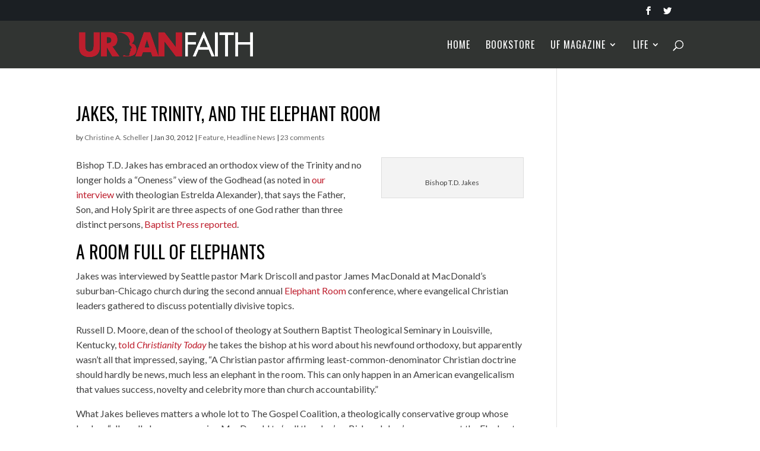

--- FILE ---
content_type: text/css
request_url: https://urbanfaith.com/wp-content/plugins/disk-player/css/jplayer.dplayer.css?ver=1.0
body_size: 3706
content:
/* ----- no Header ---- */
/*
.disk-player-container.dark .dap-jplayer {
    height: 0 !important;
    opacity: 0 !important;
}
.disk-player-container.dark .dap-jplayer img {
    display: none !important;
    height: 0 !important;
    opacity: 0 !important
}
.disk-player-container.dark .dplayer-current-track {
    display: none !important;
}
*/
/* ----- no Header ---- */


/* ----- hide toggles ---- */
/*
.disk-player-container div.dap-audio .dap-type-playlist ul.dap-toggles {
	display: none !important;
}
.disk-player-container div.dap-interface ul.dap-controls {
	margin-left: 5px !important;
}
.disk-player-container div.dap-audio div.dap-volume-bar {
 	margin-left: 205px !important;
}
*/
/* ----- hide toggles ---- */


/* ----- hide previous/next/stop/mute/volume/toggles/progress/time ---- */
/*
.disk-player-container div.dap-interface ul.dap-controls a.dap-previous,
.disk-player-container div.dap-interface ul.dap-controls a.dap-next, 
.disk-player-container div.dap-interface ul.dap-controls a.dap-stop,
.disk-player-container div.dap-interface ul.dap-controls a.dap-mute,
.disk-player-container div.dap-interface ul.dap-controls a.dap-unmute,
.disk-player-container div.dap-interface ul.dap-controls a.dap-volume-max,
.disk-player-container div.dap-audio div.dap-volume-bar,
.disk-player-container div.dap-audio .dap-type-playlist ul.dap-toggles,
.disk-player-container div.dap-interface .dap-progress,
.disk-player-container div.dap-audio div.dap-type-playlist div.dap-time-holder {
	display: none !important;
}

.disk-player-container div.dap-interface ul.dap-controls {
	margin-left: 5px !important;
}

.disk-player-container div.dap-audio div.dap-type-playlist div.dap-interface {
	height: 60px !important;
}
*/
/* ----- hide previous/next/stop/mute/volume/toggles/progress/time ---- */


/* ----- no border ---- */
/*
.disk-player-container, .disk-player-container .dap-interface {
	border: none !important;
}
*/
/* ----- no border ---- */


div.dap-playlist li {
	/*
	line-height:21.0px !important;
	height: 21.0px !important;
	*/
}

/* increase the font */
/*
a.dap-playlist-item {
	font-size: 14px !important;
}
span.dap-artist {
	font-size: 14px !important;
}
span.dap-numbers {
	font-size: 14px !important;
}
*/


/* logo on the top right corner */
/*
.dap-jplayer img {
	float: right !important;
}
.dplayer-current-track {
	left: 15px !important;
}
*/



/* -----------------------------------------------------------------*/
/* CORRECOES GETAIS DE CONFLITOS */

.disk-player-container li:before {
	display: inline !important;
	background: none !important;
	content: none !important;
}

.disk-player-container li a  {
	text-decoration: none !important;
	border-bottom: none !important;
}

/* hide volume items on init */
.dap-volume-max, .dap-volume-bar, .dap-mute, .dap-unmute {
	display: none;
	visibility: hidden;
}
/* -----------------------------------------------------------------*/




/* main class container */
.disk-player-container.dark {
	position:relative;
	width:100%;
	color:#999;
    border: #111 solid 1px;
    background: none;
    display: inline-block;
    /* background-color: #111; */
}

.disk-player-container.dark *, .disk-player-container.dark *:before, .disk-player-container.dark  *:after {
	-webkit-box-sizing: content-box !important;
	-moz-box-sizing: content-box !important;
	box-sizing:content-box !important;
}

/* //////////////////////////// */
.disk-player-container.dark ul, .disk-player-container.dark ol, .disk-player-container.dark li {
    float: none;
    list-style: none;
    margin: 0;
    padding: 0;
    line-height: 1;
	overflow: hidden;
}


.disk-player-container.dark div.dap-audio {
	font-size:11px;
	font-family:Helvetica, Arial, sans-serif;
	line-height:1.6;
	border:0px solid #000;
	
    /* 11.07.2014 */
    margin-top: 0 !important;
    width: 100%;
}

.disk-player-container.dark div.dap-interface {
	position: relative;
	width:100%;
	text-align: center;
    vertical-align: middle;
    background: #1e1e1e;
    border-top: #2d2d2d solid 1px;
	border-top-color: #2d2d2d;
	outline:none;
    z-index: 1;
    
    /* 11.07.2014 */
    padding: 0 !important;
    border-radius:0;
}

.disk-player-container.dark div.dap-audio div.dap-type-playlist div.dap-interface {
	height:100px;
}


/* @group CONTROLS */

.disk-player-container.dark div.dap-controls-holder {
	clear: both;
	width:440px;
	margin:0 auto;
	position: relative;
	overflow:hidden;
	top:-8px; /* This negative value depends on the size of the text in dap-currentTime and dap-duration */
}

.disk-player-container.dark div.dap-interface ul.dap-controls {
	list-style-type:none;
	overflow:hidden;
    clear: both;
}

.disk-player-container.dark div.dap-audio ul.dap-controls {
	padding:10px 10px 0 10px !important;
	margin:0px !important;
	margin-left:80px !important;
}

/* //////////////////////////// */
.disk-player-container.dark div.dap-interface ul.dap-controls li {
	display:inline;
	float: left;
    padding: 0;
    margin: 0;
    border: none;
    border: 0;
    background: none;
	width: auto;
	position: static;
}
.disk-player-container.dark div.dap-interface ul.dap-controls li:before, .disk-player-container.dark div.dap-interface ul.dap-controls li:after, .disk-player-container.dark div.dap-interface ul.dap-toggles li:before, .disk-player-container.dark div.dap-interface ul.dap-toggles li:after {
    content: none;
}


/* //// 08.jun.2014 //// */
.disk-player-container.dark div.dap-interface ul.dap-controls a {
    position: relative;
    top: auto !important;
    text-indent: 0;
	
	font-family: DiskPlayer !important;
}
/* //// 08.jun.2014 //// */
.disk-player-container.dark div.dap-interface ul.dap-controls a:before {
    font-family: inherit !important;
}


.disk-player-container.dark div.dap-interface a, .disk-player-container.dark div.dap-interface li a, .disk-player-container.dark div.dap-type-playlist div.dap-playlist a, div.dplayer-current-track .dplayer-title {
	display:block;
	overflow:hidden;
	outline:none;
	
	/* Transition */
	-o-transition:color 0.5s ease 0.0s;
	-ms-transition:color 0.5s ease 0.0s;
	-moz-transition:color 0.5s ease 0.0s;
	-webkit-transition:color 0.5s ease 0.0s;
	transition:color 0.5s ease 0.0s;
}
.disk-player-container.dark div.dap-interface a:hover, .disk-player-container.dark div.dap-type-playlist div.dap-playlist a:hover {
	color:#999999 !important;
}


@font-face {
	font-family: 'DiskPlayer';
	src:url('../font/fonts2/icomoon.eot?5mlvz4');
	src:url('../font/fonts2/icomoon.eot?#iefix5mlvz4') format('embedded-opentype'),
		url('../font/fonts2/icomoon.woff?5mlvz4') format('woff'),
		url('../font/fonts2/icomoon.ttf?5mlvz4') format('truetype'),
		url('../font/fonts2/icomoon.svg?5mlvz4#icomoon') format('svg');
	font-weight: normal;
	font-style: normal;
}

.disk-player-container.dark div.dap-type-playlist .dap-play, .disk-player-container.dark div.dap-type-playlist .dap-pause, .disk-player-container.dark div.dap-type-playlist .dap-previous, .disk-player-container.dark div.dap-type-playlist .dap-next, 
.disk-player-container.dark div.dap-type-playlist .dap-stop, .disk-player-container.dark div.dap-type-playlist .dap-mute, .disk-player-container.dark div.dap-type-playlist .dap-unmute, .disk-player-container.dark div.dap-type-playlist .dap-volume-max, 
.disk-player-container.dark div.dap-type-playlist .dap-volume-bar, .disk-player-container.dark div.dap-type-playlist .dap-volume-bar-value, .disk-player-container.dark div.dap-type-playlist .dap-full-screen, .disk-player-container.dark div.dap-type-playlist .dap-restore-screen, 
.disk-player-container.dark div.dap-type-playlist .dap-repeat, .disk-player-container.dark div.dap-type-playlist .dap-repeat-off, .disk-player-container.dark div.dap-type-playlist .dap-shuffle, .disk-player-container.dark div.dap-type-playlist .dap-shuffle-off  {
	font-family: "DiskPlayer";
	speak: none;
	font-style: normal;
	text-decoration: none !important;
	font-weight: 400;
	font-variant: normal;
	text-transform: none;
	line-height: 1;
	-webkit-font-smoothing: antialiased;
	-moz-osx-font-smoothing: grayscale;
}

.disk-player-container.dark div.dap-type-playlist .dap-play, .disk-player-container.dark div.dap-type-playlist .dap-pause, .disk-player-container.dark div.dap-type-playlist .dap-previous, .disk-player-container.dark div.dap-type-playlist .dap-next, 
.disk-player-container.dark div.dap-type-playlist .dap-stop {
	-moz-transition: 0.2s;
	-o-transition: 0.2s;
	-webkit-transition: 0.2s;
	transition: 0.2s;
	
	font-family: "DiskPlayer";
	color:#fff !important;
	font-size: 20px;
	width: 34px;
	height: 34px;
	line-height:34px;
	padding:0px;
	text-align:center;
	text-decoration:none;
	border-radius:5px;
    margin:2px;
    background: none;
	background-color:#000;
}

.disk-player-container.dark div.dap-type-playlist .dap-repeat, .disk-player-container.dark div.dap-type-playlist .dap-repeat-off, .disk-player-container.dark div.dap-type-playlist .dap-shuffle, .disk-player-container.dark div.dap-type-playlist .dap-shuffle-off, 
.disk-player-container.dark div.dap-type-playlist .dap-mute, .disk-player-container.dark div.dap-type-playlist .dap-unmute, .disk-player-container.dark div.dap-type-playlist .dap-volume-max, .disk-player-container.dark div.dap-type-playlist .dap-full-screen, .disk-player-container.dark div.dap-type-playlist .dap-restore-screen {
	font-family: "DiskPlayer";
	color:#fff !important;
	font-size: 16px;
	width: 24px;
	height: 24px;
	line-height:24px;
	padding:0px;
	text-align:center;
	text-decoration:none;
	margin:2px;
    background: none;
}

.disk-player-container.dark div.dap-type-playlist .dap-play:hover, .disk-player-container.dark div.dap-type-playlist .dap-pause:hover, .disk-player-container.dark div.dap-type-playlist .dap-previous:hover, .disk-player-container.dark div.dap-type-playlist .dap-next:hover, 
.disk-player-container.dark div.dap-type-playlist .dap-stop:hover, .disk-player-container.dark div.dap-type-playlist .dap-repeat:hover, .disk-player-container.dark div.dap-type-playlist .dap-repeat-off:hover, .disk-player-container.dark div.dap-type-playlist .dap-shuffle:hover, .disk-player-container.dark div.dap-type-playlist .dap-shuffle-off:hover, .disk-player-container.dark div.dap-type-playlist .dap-mute:hover, .disk-player-container.dark div.dap-type-playlist .dap-unmute:hover, .disk-player-container.dark div.dap-type-playlist .dap-volume-max:hover, .disk-player-container.dark div.dap-type-playlist .dap-full-screen:hover, .disk-player-container.dark div.dap-type-playlist .dap-restore-screen:hover {
	color:#999 !important;
}


.disk-player-container.dark div.dap-type-playlist .dap-play:before {
    content: '\e626';
}

.disk-player-container.dark div.dap-type-playlist .dap-pause:before {
  content: "\e627";
}

.disk-player-container.dark div.dap-type-playlist .dap-stop:before {
  content: "\e628";
}

.disk-player-container.dark div.dap-type-playlist .dap-previous:before {
  content: "\e629";
}

.disk-player-container.dark div.dap-type-playlist .dap-next:before {
  content: "\e62a";
}

/* @end */



/* @group ICONS Playlist - Customized */


.disk-player-container.dark div.dap-type-playlist div.dap-playlist .dap-icon-cart, .disk-player-container.dark div.dap-type-playlist div.dap-playlist .dap-icon-download, .disk-player-container.dark div.dap-type-playlist div.dap-playlist .dap-icon-extrainfo {
	font-family: "DiskPlayer";
	color:#fff !important;
	font-size: 16px;
	width: 16px;
	height: 16px;
	line-height:16px;
	padding:0px;
	text-align:center;
	text-decoration:none;
	margin:2px;
	margin-right:15px;
	display:inline !important;
	float:right;
}
.disk-player-container.dark div.dap-type-playlist div.dap-playlist a.dap-icon-cart:before {
	content: "\e60f";
}
.disk-player-container.dark div.dap-type-playlist div.dap-playlist a.dap-icon-download:before {
	content: "\e610";
}
.disk-player-container.dark div.dap-type-playlist div.dap-playlist a.dap-icon-extrainfo:before {
	content: "\e60d";
}

/* use image instead font icon */
/*
.disk-player-container.dark div.dap-type-playlist div.dap-playlist a.dap-icon-extrainfo {
    background-image: url(itunes-icon.png);
}
.disk-player-container.dark div.dap-type-playlist div.dap-playlist a.dap-icon-extrainfo:hover {
    background-image: url(itunes-icon.png);
    opacity: 0.7;
}
*/
/* @end */



/* @group progress bar */

.disk-player-container.dark div.dap-progress {
	overflow:hidden;
	background-color: #999;
    float: none;
    border-radius: 0;
}
.disk-player-container.dark div.dap-audio div.dap-progress {
	position: relative;
	top:23px;
	height:5px;
}

.disk-player-container.dark div.dap-audio div.dap-type-playlist div.dap-progress {
	left: 0;
	margin: 0 50px;
	position: relative;
	width: auto;
    padding: 0;
    
    /* 11.07.2014 */
    border: 0 none;
    float: none;
}

.disk-player-container.dark div.dap-seek-bar {
	background:#4a4a4a;
	width:0px;
	height:100%;
	cursor: pointer;
    border-radius:0;
}
.disk-player-container.dark div.dap-play-bar {
	background:#1862ae;
	width:0px;
	height:100%;
    border-radius:0;
}

/* The seeking class is added/removed inside jPlayer */
.disk-player-container.dark div.dap-seeking-bg {
	background:#999;
}

/* @end */


/* @group volume controls */

.disk-player-container.dark div.dap-audio div.dap-type-playlist a.dap-mute,
.disk-player-container.dark div.dap-audio div.dap-type-playlist a.dap-unmute {
	margin-left: 15px;
	margin-top:7px;
	position:absolute;
    background:none;
    right:auto;
}

.disk-player-container.dark div.dap-audio a.dap-volume-max {
	margin-left: 100px;
	margin-top:7px;
	display:inline;
	position:absolute !important;
}


.disk-player-container.dark a.dap-mute:before {
	content: "\e632";
}
.disk-player-container.dark a.dap-mute:before:hover {
	content: "\e633";
}
.disk-player-container.dark a.dap-unmute:before {
	content: "\e634";
	
}
.disk-player-container.dark a.dap-unmute:before:hover {
	content: "\e634";
}
.disk-player-container.dark a.dap-volume-max:before {
	content: "\e630";
}
.disk-player-container.dark a.dap-volume-max:before:hover {
	content: "\e630";
}

.disk-player-container.dark div.dap-volume-bar {
	position: absolute;
	overflow:hidden;
	background:#4a4a4a;
	width:55px;
	height:5px;
	cursor: pointer;
    
    /* 11.07.2014 */
    border: 0 none;
    border-radius: 0;
}
.disk-player-container.dark div.dap-audio div.dap-volume-bar {
	/* 11.07.2014 */
    margin-left: 280px;
    margin-top: 27px;
    left: 0 !important;
    top: 0 !important;
}

.disk-player-container.dark div.dap-volume-bar-value {
	background:#1862ae;
	width:0px;
	height:5px;
    border-radius:0;
    margin:0;
}

/* @end */

/* @group current time and duration */

.disk-player-container.dark div.dap-audio div.dap-time-holder {
	position:absolute;
	top:50px;
}
.disk-player-container.dark div.dap-audio div.dap-type-playlist div.dap-time-holder {
	left: 0;
    position: relative;
    top: 12px;
    width: 100%;
    
    /* 11.07.2014 */
    padding: 0;
    margin: 0;
}

.disk-player-container.dark div.dap-current-time,
.disk-player-container.dark div.dap-duration {
	font-size: 11px;
    width: 40px !important;
}

/* //////////////////////////// */
.disk-player-container.dark div.dap-current-time {
	display: inline !important;
    float: left !important;
    margin-left: 15px !important;
	text-align:left !important;
}

/* //////////////////////////// */
.disk-player-container.dark div.dap-duration {
	display: inline;
    float: right;
    margin-right: 15px;
    text-align: right;
    right: 0 !important;
}


/* @end */



/* @group playlist */

.disk-player-container.dark div.dap-details {
	font-weight:bold;
	text-align:center;
}


/* //////////////////////////// */
.disk-player-container.dark div.dap-details,
.disk-player-container.dark div.dap-playlist {
	width:auto !important;
	padding-right:18px;
    float: none;
    width: none;
    margin-top: 0;
    position: relative;
}

.disk-player-container.dark div.dap-type-playlist div.dap-details {
	border-top:none;
}
.disk-player-container.dark div.dap-details ul,
.disk-player-container.dark div.dap-playlist ul {
	list-style-type:none !important;
	margin:0 !important;
	padding:0px !important;
	font-size:12px !important;
}

.disk-player-container.dark div.dap-details li {
	padding:5px 0;
    margin: 0;
	font-weight:bold;
}


/* /////////////////////////// */
.disk-player-container.dark div.dap-playlist li {
	padding:7px 15px 7px 15px;
	font-size: 12px;
	line-height:20.5px;
	height: 20.5px; /* auto */

    margin: 0;
    background:#111111;
    border: none;
	border-top:1px solid #303030;
	
	/* width: 100%; */
}
.disk-player-container.dark div.dap-playlist li:hover {
    /* opacity: 0.8; */
    background:#222222;
}

.disk-player-container.dark div.dap-playlist li div {
	display:inline;
}

/* Note that the first-child (IE6) and last-child (IE6/7/8) selectors do not work on IE */

.disk-player-container.dark div.dap-type-playlist div.dap-playlist li:last-child {
	padding:7px 15px 7px 15px;
	border-bottom:none !important;
	/* border-bottom:#000 solid 1px; */
}
.disk-player-container.dark div.dap-type-playlist div.dap-playlist li.dap-playlist-current {
	list-style-type:none;
	list-style-position:inside;
	background:#2a2a2a !important;
}
.disk-player-container.dark div.dap-type-playlist div.dap-playlist li.dap-playlist-current:hover {
	/* background:#f90 !important; */
}

.disk-player-container.dark div.dap-playlist a.dap-playlist-item {
	display:block !important;
    border: 0 none;
}

.disk-player-container.dark div.dap-type-playlist div.dap-playlist a {
	text-decoration: none;
	display:inline;
	color:#fff !important;
}
.disk-player-container.dark div.dap-type-playlist div.dap-playlist a:hover {
	/* color:#999999 !important; */
    background: none;
}

/* /////////////////////////// */
.disk-player-container.dark div.dap-type-playlist div.dap-playlist a.dap-playlist-current {
    /* background:#2a2a2a !important; */
}

.disk-player-container.dark span.dap-artist {
	font-size:11px;
	color:#999;
}
.disk-player-container.dark span.dap-numbers {
	color:#999;
}

/* @end */


/* //// 08.jun.2014 //// */
.disk-player-container.dark div.dap-jplayer audio,
.disk-player-container.dark div.dap-jplayer {
	width: 100% !important;
	height: auto;
    position: relative !important;
	/* max-height:150px; */
    /* max-width: 422px; */
}

.disk-player-container.dark div.dap-jplayer {
	background-color: #181818;	
}

.disk-player-container.dark div.dap-jplayer img {
	/* define in php dinamically - size >>> height (150) - 30 (margin) */
	/* height:220px !important;
	width:auto;  */
	
	width:80px !important;
	height:80px !important;
	margin:15px !important;
	padding: 0 !important;
	float:left; 
}

.disk-player-container.dark div.dplayer-current-track {
    left: 110px;
    position: absolute;
    top: 15px;
}
.disk-player-container.dark div.dplayer-current-track .dplayer-title {
	font-size: 16px;
	display:block;
	color:#fff;
    padding: 5px 0;
}
.disk-player-container.dark div.dplayer-current-track .dplayer-artist {
	font-size: 11px;
	display:block;
}
.disk-player-container.dark div.dplayer-current-track .dplayer-duration {
	font-size: 11px;
	display:block;
}

/* max-width: media querie */
@media (max-width: 480px) {
	.disk-player-container.dark div.dap-type-playlist .dap-volume-max, 
    .disk-player-container.dark div.dap-type-playlist .dap-volume-bar,
    .disk-player-container.dark div.dap-type-playlist .dap-mute {
		display:none !important;
	}
}
@media (max-width: 385px) {
	.disk-player-container.dark ul.dap-toggles {
        display:none !important;
    }
	.disk-player-container.dark div.dap-interface ul.dap-controls {
		margin-left:0 !important;
    }
}




/* @group TOGGLES */

/* The audio toggles are nested inside dap-time-holder */

.disk-player-container.dark ul.dap-toggles {
	list-style-type:none;
	overflow:hidden;
	background:#424242;
	border-radius:5px;
	text-align: center;
    vertical-align: middle;
}

.disk-player-container.dark div.dap-audio .dap-type-playlist ul.dap-toggles {
	margin: 0 !important;
	position: absolute !important;
	left: 15px !important;
	top: 15px !important;
	padding:0px 5px !important;
}


/* /////////////////////////// */
.disk-player-container.dark ul.dap-toggles li {
	display:block;
	float:left;
    padding: 0;
    margin: 0;
    border: 0 none;
	width: auto;
	position: relative;
}

.disk-player-container.dark ul.dap-toggles li a {
	display:block;
	line-height:100%; /* need this for IE6 */
    margin: 0;
	font-family: DiskPlayer !important;
}

.disk-player-container.dark a.dap-full-screen {
	content: "\e619";
	margin-left: 20px;
}

.disk-player-container.dark a.dap-full-screen:hover {
	content: "\e619";
}

.disk-player-container.dark a.dap-restore-screen {
	content: "\e61a";
	margin-left: 20px;
}

.disk-player-container.dark a.dap-restore-screen:hover {
	content: "\e61a";
}

.disk-player-container.dark a.dap-repeat:before {
	content: "\e638";
}

.disk-player-container.dark a.dap-repeat:before:hover {
	content: "\e638";
}

.disk-player-container.dark a.dap-repeat-off:before {
	content: "\e638";
	opacity: 0.6;
}

.disk-player-container.dark a.dap-repeat-off:hover {
	content: "\e638";
}

.disk-player-container.dark a.dap-shuffle:before {
	content: "\e63a";
}

.disk-player-container.dark a.dap-shuffle:before:hover {
	content: "\e63a";

}

.disk-player-container.dark a.dap-shuffle-off:before {
	content: "\e63a";
	opacity: 0.6;
}

.disk-player-container.dark a.dap-shuffle-off:hover {
	content: "\e63a";
}

/* @end */


/* @group NO SOLUTION error feedback */

.disk-player-container.dark .dap-no-solution {
	padding:5px;
	font-size:.8em;
	background-color:#eee;
	border:2px solid #009be3;
	color:#000;
	display:none;
}

.disk-player-container.dark .dap-no-solution a {
	color:#000;
}

.disk-player-container.dark .dap-no-solution span {
	font-size:1em;
	display:block;
	text-align:center;
	font-weight:bold;
}


/* @group tiny scrollbar */

.disk-player-container.dark .dplayer-scrollbar {
    margin:0px auto 0px;
    position: relative;
	z-index:1;
	
	width:100%;
	top: 0;
    left: 0;
}

.disk-player-container.dark .dplayer-scrollbar .viewport {
	/* define playlist height ////////////////////// */
	height: 35px;
	min-height:35px;
    overflow:hidden;
    position:relative;
	
	width:100%;
	top: 0;
    left: 0;

    /* background-color: #111; */
}

.disk-player-container.dark .dplayer-scrollbar .overview {
    list-style:none;
    position:absolute;
    left:0;
    top:0;
    margin:0;
    padding: 0px 0px;
	width:100%;
}

.disk-player-container.dark .dplayer-scrollbar .scrollbar {
	background:#333;
    position:absolute;
    background-position:0 0;
    right: 0px;
    top:0;
    width:18px;
}

.disk-player-container.dark .dplayer-scrollbar .track-dplayer {
    height:100%;
    width:16px;
    left: 0px;
    position:relative;
    padding:0;
}

.disk-player-container.dark .dplayer-scrollbar .thumb {
	background:#1862ae;
    height:20px;
    width:12px;
    cursor:pointer;
    overflow:hidden;
    position:absolute;
    top:0;
    left:3px;
}
.disk-player-container.dark .dplayer-scrollbar .thumb:active {
    cursor: pointer;
    opacity: 0.8;
}

.disk-player-container.dark .dplayer-scrollbar .disable {
    display:none;
}

.disk-player-container.dark .noSelect {
    user-select:none;
    -o-user-select:none;
    -moz-user-select:none;
    -khtml-user-select:none;
    -webkit-user-select:none;
}

/* @end */